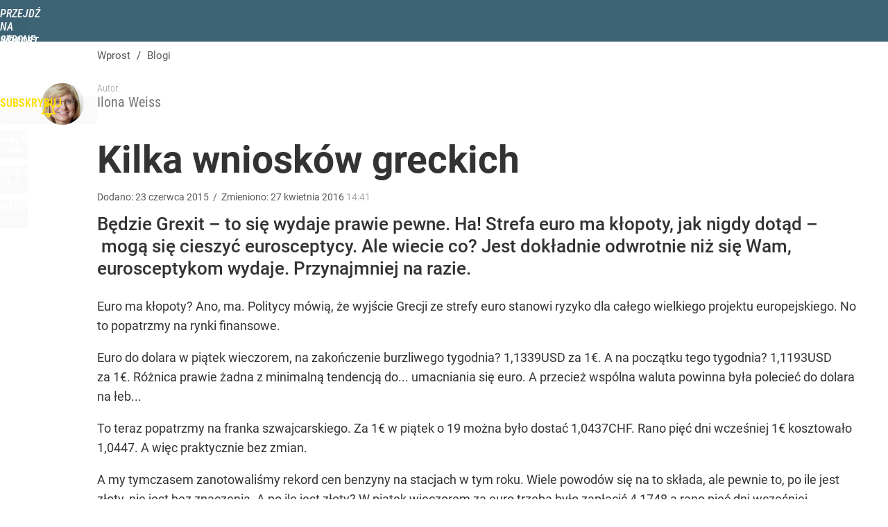

--- FILE ---
content_type: text/html; charset=UTF-8
request_url: https://www.wprost.pl/hits.php
body_size: -231
content:
{"share_get":{"count":0,"schema":"wprost"},"display_set":{"set":1,"event_set":{"display":1},"count":3,"tsht":1768954370,"pt":null,"dt":"d","schema":"wprost"},"message_get":{"error":2,"message":0,"schema":"wprost"}}

--- FILE ---
content_type: text/plain; charset=utf-8
request_url: https://api.deep.bi/v1/streams/j7odeRmIZNFp/events
body_size: -75
content:
mkn9rcwd-28145v8